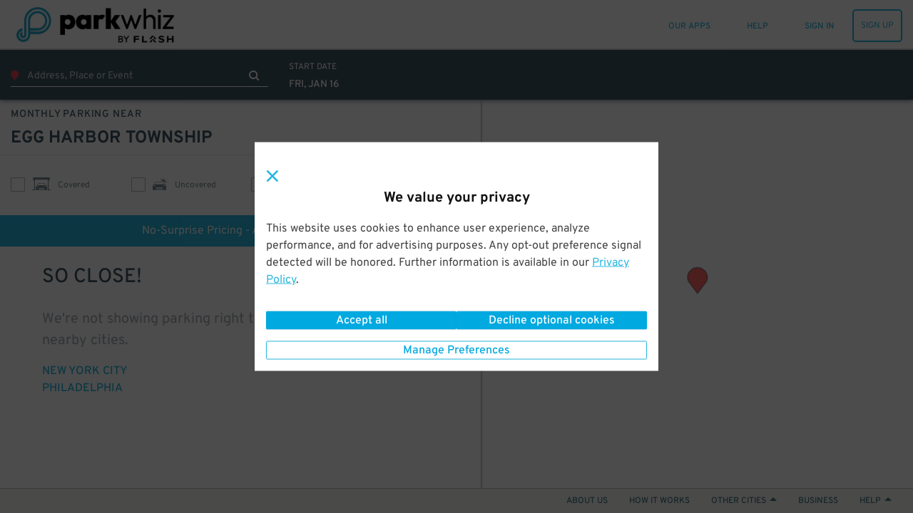

--- FILE ---
content_type: text/html; charset=utf-8
request_url: https://www.google.com/recaptcha/enterprise/anchor?ar=1&k=6LdMr6gpAAAAAFN3Cp8_B4V_drCHfjZSS_OgwpY1&co=aHR0cHM6Ly93d3cucGFya3doaXouY29tOjQ0Mw..&hl=en&v=PoyoqOPhxBO7pBk68S4YbpHZ&size=invisible&anchor-ms=20000&execute-ms=30000&cb=jkt3y4b0hsjh
body_size: 48835
content:
<!DOCTYPE HTML><html dir="ltr" lang="en"><head><meta http-equiv="Content-Type" content="text/html; charset=UTF-8">
<meta http-equiv="X-UA-Compatible" content="IE=edge">
<title>reCAPTCHA</title>
<style type="text/css">
/* cyrillic-ext */
@font-face {
  font-family: 'Roboto';
  font-style: normal;
  font-weight: 400;
  font-stretch: 100%;
  src: url(//fonts.gstatic.com/s/roboto/v48/KFO7CnqEu92Fr1ME7kSn66aGLdTylUAMa3GUBHMdazTgWw.woff2) format('woff2');
  unicode-range: U+0460-052F, U+1C80-1C8A, U+20B4, U+2DE0-2DFF, U+A640-A69F, U+FE2E-FE2F;
}
/* cyrillic */
@font-face {
  font-family: 'Roboto';
  font-style: normal;
  font-weight: 400;
  font-stretch: 100%;
  src: url(//fonts.gstatic.com/s/roboto/v48/KFO7CnqEu92Fr1ME7kSn66aGLdTylUAMa3iUBHMdazTgWw.woff2) format('woff2');
  unicode-range: U+0301, U+0400-045F, U+0490-0491, U+04B0-04B1, U+2116;
}
/* greek-ext */
@font-face {
  font-family: 'Roboto';
  font-style: normal;
  font-weight: 400;
  font-stretch: 100%;
  src: url(//fonts.gstatic.com/s/roboto/v48/KFO7CnqEu92Fr1ME7kSn66aGLdTylUAMa3CUBHMdazTgWw.woff2) format('woff2');
  unicode-range: U+1F00-1FFF;
}
/* greek */
@font-face {
  font-family: 'Roboto';
  font-style: normal;
  font-weight: 400;
  font-stretch: 100%;
  src: url(//fonts.gstatic.com/s/roboto/v48/KFO7CnqEu92Fr1ME7kSn66aGLdTylUAMa3-UBHMdazTgWw.woff2) format('woff2');
  unicode-range: U+0370-0377, U+037A-037F, U+0384-038A, U+038C, U+038E-03A1, U+03A3-03FF;
}
/* math */
@font-face {
  font-family: 'Roboto';
  font-style: normal;
  font-weight: 400;
  font-stretch: 100%;
  src: url(//fonts.gstatic.com/s/roboto/v48/KFO7CnqEu92Fr1ME7kSn66aGLdTylUAMawCUBHMdazTgWw.woff2) format('woff2');
  unicode-range: U+0302-0303, U+0305, U+0307-0308, U+0310, U+0312, U+0315, U+031A, U+0326-0327, U+032C, U+032F-0330, U+0332-0333, U+0338, U+033A, U+0346, U+034D, U+0391-03A1, U+03A3-03A9, U+03B1-03C9, U+03D1, U+03D5-03D6, U+03F0-03F1, U+03F4-03F5, U+2016-2017, U+2034-2038, U+203C, U+2040, U+2043, U+2047, U+2050, U+2057, U+205F, U+2070-2071, U+2074-208E, U+2090-209C, U+20D0-20DC, U+20E1, U+20E5-20EF, U+2100-2112, U+2114-2115, U+2117-2121, U+2123-214F, U+2190, U+2192, U+2194-21AE, U+21B0-21E5, U+21F1-21F2, U+21F4-2211, U+2213-2214, U+2216-22FF, U+2308-230B, U+2310, U+2319, U+231C-2321, U+2336-237A, U+237C, U+2395, U+239B-23B7, U+23D0, U+23DC-23E1, U+2474-2475, U+25AF, U+25B3, U+25B7, U+25BD, U+25C1, U+25CA, U+25CC, U+25FB, U+266D-266F, U+27C0-27FF, U+2900-2AFF, U+2B0E-2B11, U+2B30-2B4C, U+2BFE, U+3030, U+FF5B, U+FF5D, U+1D400-1D7FF, U+1EE00-1EEFF;
}
/* symbols */
@font-face {
  font-family: 'Roboto';
  font-style: normal;
  font-weight: 400;
  font-stretch: 100%;
  src: url(//fonts.gstatic.com/s/roboto/v48/KFO7CnqEu92Fr1ME7kSn66aGLdTylUAMaxKUBHMdazTgWw.woff2) format('woff2');
  unicode-range: U+0001-000C, U+000E-001F, U+007F-009F, U+20DD-20E0, U+20E2-20E4, U+2150-218F, U+2190, U+2192, U+2194-2199, U+21AF, U+21E6-21F0, U+21F3, U+2218-2219, U+2299, U+22C4-22C6, U+2300-243F, U+2440-244A, U+2460-24FF, U+25A0-27BF, U+2800-28FF, U+2921-2922, U+2981, U+29BF, U+29EB, U+2B00-2BFF, U+4DC0-4DFF, U+FFF9-FFFB, U+10140-1018E, U+10190-1019C, U+101A0, U+101D0-101FD, U+102E0-102FB, U+10E60-10E7E, U+1D2C0-1D2D3, U+1D2E0-1D37F, U+1F000-1F0FF, U+1F100-1F1AD, U+1F1E6-1F1FF, U+1F30D-1F30F, U+1F315, U+1F31C, U+1F31E, U+1F320-1F32C, U+1F336, U+1F378, U+1F37D, U+1F382, U+1F393-1F39F, U+1F3A7-1F3A8, U+1F3AC-1F3AF, U+1F3C2, U+1F3C4-1F3C6, U+1F3CA-1F3CE, U+1F3D4-1F3E0, U+1F3ED, U+1F3F1-1F3F3, U+1F3F5-1F3F7, U+1F408, U+1F415, U+1F41F, U+1F426, U+1F43F, U+1F441-1F442, U+1F444, U+1F446-1F449, U+1F44C-1F44E, U+1F453, U+1F46A, U+1F47D, U+1F4A3, U+1F4B0, U+1F4B3, U+1F4B9, U+1F4BB, U+1F4BF, U+1F4C8-1F4CB, U+1F4D6, U+1F4DA, U+1F4DF, U+1F4E3-1F4E6, U+1F4EA-1F4ED, U+1F4F7, U+1F4F9-1F4FB, U+1F4FD-1F4FE, U+1F503, U+1F507-1F50B, U+1F50D, U+1F512-1F513, U+1F53E-1F54A, U+1F54F-1F5FA, U+1F610, U+1F650-1F67F, U+1F687, U+1F68D, U+1F691, U+1F694, U+1F698, U+1F6AD, U+1F6B2, U+1F6B9-1F6BA, U+1F6BC, U+1F6C6-1F6CF, U+1F6D3-1F6D7, U+1F6E0-1F6EA, U+1F6F0-1F6F3, U+1F6F7-1F6FC, U+1F700-1F7FF, U+1F800-1F80B, U+1F810-1F847, U+1F850-1F859, U+1F860-1F887, U+1F890-1F8AD, U+1F8B0-1F8BB, U+1F8C0-1F8C1, U+1F900-1F90B, U+1F93B, U+1F946, U+1F984, U+1F996, U+1F9E9, U+1FA00-1FA6F, U+1FA70-1FA7C, U+1FA80-1FA89, U+1FA8F-1FAC6, U+1FACE-1FADC, U+1FADF-1FAE9, U+1FAF0-1FAF8, U+1FB00-1FBFF;
}
/* vietnamese */
@font-face {
  font-family: 'Roboto';
  font-style: normal;
  font-weight: 400;
  font-stretch: 100%;
  src: url(//fonts.gstatic.com/s/roboto/v48/KFO7CnqEu92Fr1ME7kSn66aGLdTylUAMa3OUBHMdazTgWw.woff2) format('woff2');
  unicode-range: U+0102-0103, U+0110-0111, U+0128-0129, U+0168-0169, U+01A0-01A1, U+01AF-01B0, U+0300-0301, U+0303-0304, U+0308-0309, U+0323, U+0329, U+1EA0-1EF9, U+20AB;
}
/* latin-ext */
@font-face {
  font-family: 'Roboto';
  font-style: normal;
  font-weight: 400;
  font-stretch: 100%;
  src: url(//fonts.gstatic.com/s/roboto/v48/KFO7CnqEu92Fr1ME7kSn66aGLdTylUAMa3KUBHMdazTgWw.woff2) format('woff2');
  unicode-range: U+0100-02BA, U+02BD-02C5, U+02C7-02CC, U+02CE-02D7, U+02DD-02FF, U+0304, U+0308, U+0329, U+1D00-1DBF, U+1E00-1E9F, U+1EF2-1EFF, U+2020, U+20A0-20AB, U+20AD-20C0, U+2113, U+2C60-2C7F, U+A720-A7FF;
}
/* latin */
@font-face {
  font-family: 'Roboto';
  font-style: normal;
  font-weight: 400;
  font-stretch: 100%;
  src: url(//fonts.gstatic.com/s/roboto/v48/KFO7CnqEu92Fr1ME7kSn66aGLdTylUAMa3yUBHMdazQ.woff2) format('woff2');
  unicode-range: U+0000-00FF, U+0131, U+0152-0153, U+02BB-02BC, U+02C6, U+02DA, U+02DC, U+0304, U+0308, U+0329, U+2000-206F, U+20AC, U+2122, U+2191, U+2193, U+2212, U+2215, U+FEFF, U+FFFD;
}
/* cyrillic-ext */
@font-face {
  font-family: 'Roboto';
  font-style: normal;
  font-weight: 500;
  font-stretch: 100%;
  src: url(//fonts.gstatic.com/s/roboto/v48/KFO7CnqEu92Fr1ME7kSn66aGLdTylUAMa3GUBHMdazTgWw.woff2) format('woff2');
  unicode-range: U+0460-052F, U+1C80-1C8A, U+20B4, U+2DE0-2DFF, U+A640-A69F, U+FE2E-FE2F;
}
/* cyrillic */
@font-face {
  font-family: 'Roboto';
  font-style: normal;
  font-weight: 500;
  font-stretch: 100%;
  src: url(//fonts.gstatic.com/s/roboto/v48/KFO7CnqEu92Fr1ME7kSn66aGLdTylUAMa3iUBHMdazTgWw.woff2) format('woff2');
  unicode-range: U+0301, U+0400-045F, U+0490-0491, U+04B0-04B1, U+2116;
}
/* greek-ext */
@font-face {
  font-family: 'Roboto';
  font-style: normal;
  font-weight: 500;
  font-stretch: 100%;
  src: url(//fonts.gstatic.com/s/roboto/v48/KFO7CnqEu92Fr1ME7kSn66aGLdTylUAMa3CUBHMdazTgWw.woff2) format('woff2');
  unicode-range: U+1F00-1FFF;
}
/* greek */
@font-face {
  font-family: 'Roboto';
  font-style: normal;
  font-weight: 500;
  font-stretch: 100%;
  src: url(//fonts.gstatic.com/s/roboto/v48/KFO7CnqEu92Fr1ME7kSn66aGLdTylUAMa3-UBHMdazTgWw.woff2) format('woff2');
  unicode-range: U+0370-0377, U+037A-037F, U+0384-038A, U+038C, U+038E-03A1, U+03A3-03FF;
}
/* math */
@font-face {
  font-family: 'Roboto';
  font-style: normal;
  font-weight: 500;
  font-stretch: 100%;
  src: url(//fonts.gstatic.com/s/roboto/v48/KFO7CnqEu92Fr1ME7kSn66aGLdTylUAMawCUBHMdazTgWw.woff2) format('woff2');
  unicode-range: U+0302-0303, U+0305, U+0307-0308, U+0310, U+0312, U+0315, U+031A, U+0326-0327, U+032C, U+032F-0330, U+0332-0333, U+0338, U+033A, U+0346, U+034D, U+0391-03A1, U+03A3-03A9, U+03B1-03C9, U+03D1, U+03D5-03D6, U+03F0-03F1, U+03F4-03F5, U+2016-2017, U+2034-2038, U+203C, U+2040, U+2043, U+2047, U+2050, U+2057, U+205F, U+2070-2071, U+2074-208E, U+2090-209C, U+20D0-20DC, U+20E1, U+20E5-20EF, U+2100-2112, U+2114-2115, U+2117-2121, U+2123-214F, U+2190, U+2192, U+2194-21AE, U+21B0-21E5, U+21F1-21F2, U+21F4-2211, U+2213-2214, U+2216-22FF, U+2308-230B, U+2310, U+2319, U+231C-2321, U+2336-237A, U+237C, U+2395, U+239B-23B7, U+23D0, U+23DC-23E1, U+2474-2475, U+25AF, U+25B3, U+25B7, U+25BD, U+25C1, U+25CA, U+25CC, U+25FB, U+266D-266F, U+27C0-27FF, U+2900-2AFF, U+2B0E-2B11, U+2B30-2B4C, U+2BFE, U+3030, U+FF5B, U+FF5D, U+1D400-1D7FF, U+1EE00-1EEFF;
}
/* symbols */
@font-face {
  font-family: 'Roboto';
  font-style: normal;
  font-weight: 500;
  font-stretch: 100%;
  src: url(//fonts.gstatic.com/s/roboto/v48/KFO7CnqEu92Fr1ME7kSn66aGLdTylUAMaxKUBHMdazTgWw.woff2) format('woff2');
  unicode-range: U+0001-000C, U+000E-001F, U+007F-009F, U+20DD-20E0, U+20E2-20E4, U+2150-218F, U+2190, U+2192, U+2194-2199, U+21AF, U+21E6-21F0, U+21F3, U+2218-2219, U+2299, U+22C4-22C6, U+2300-243F, U+2440-244A, U+2460-24FF, U+25A0-27BF, U+2800-28FF, U+2921-2922, U+2981, U+29BF, U+29EB, U+2B00-2BFF, U+4DC0-4DFF, U+FFF9-FFFB, U+10140-1018E, U+10190-1019C, U+101A0, U+101D0-101FD, U+102E0-102FB, U+10E60-10E7E, U+1D2C0-1D2D3, U+1D2E0-1D37F, U+1F000-1F0FF, U+1F100-1F1AD, U+1F1E6-1F1FF, U+1F30D-1F30F, U+1F315, U+1F31C, U+1F31E, U+1F320-1F32C, U+1F336, U+1F378, U+1F37D, U+1F382, U+1F393-1F39F, U+1F3A7-1F3A8, U+1F3AC-1F3AF, U+1F3C2, U+1F3C4-1F3C6, U+1F3CA-1F3CE, U+1F3D4-1F3E0, U+1F3ED, U+1F3F1-1F3F3, U+1F3F5-1F3F7, U+1F408, U+1F415, U+1F41F, U+1F426, U+1F43F, U+1F441-1F442, U+1F444, U+1F446-1F449, U+1F44C-1F44E, U+1F453, U+1F46A, U+1F47D, U+1F4A3, U+1F4B0, U+1F4B3, U+1F4B9, U+1F4BB, U+1F4BF, U+1F4C8-1F4CB, U+1F4D6, U+1F4DA, U+1F4DF, U+1F4E3-1F4E6, U+1F4EA-1F4ED, U+1F4F7, U+1F4F9-1F4FB, U+1F4FD-1F4FE, U+1F503, U+1F507-1F50B, U+1F50D, U+1F512-1F513, U+1F53E-1F54A, U+1F54F-1F5FA, U+1F610, U+1F650-1F67F, U+1F687, U+1F68D, U+1F691, U+1F694, U+1F698, U+1F6AD, U+1F6B2, U+1F6B9-1F6BA, U+1F6BC, U+1F6C6-1F6CF, U+1F6D3-1F6D7, U+1F6E0-1F6EA, U+1F6F0-1F6F3, U+1F6F7-1F6FC, U+1F700-1F7FF, U+1F800-1F80B, U+1F810-1F847, U+1F850-1F859, U+1F860-1F887, U+1F890-1F8AD, U+1F8B0-1F8BB, U+1F8C0-1F8C1, U+1F900-1F90B, U+1F93B, U+1F946, U+1F984, U+1F996, U+1F9E9, U+1FA00-1FA6F, U+1FA70-1FA7C, U+1FA80-1FA89, U+1FA8F-1FAC6, U+1FACE-1FADC, U+1FADF-1FAE9, U+1FAF0-1FAF8, U+1FB00-1FBFF;
}
/* vietnamese */
@font-face {
  font-family: 'Roboto';
  font-style: normal;
  font-weight: 500;
  font-stretch: 100%;
  src: url(//fonts.gstatic.com/s/roboto/v48/KFO7CnqEu92Fr1ME7kSn66aGLdTylUAMa3OUBHMdazTgWw.woff2) format('woff2');
  unicode-range: U+0102-0103, U+0110-0111, U+0128-0129, U+0168-0169, U+01A0-01A1, U+01AF-01B0, U+0300-0301, U+0303-0304, U+0308-0309, U+0323, U+0329, U+1EA0-1EF9, U+20AB;
}
/* latin-ext */
@font-face {
  font-family: 'Roboto';
  font-style: normal;
  font-weight: 500;
  font-stretch: 100%;
  src: url(//fonts.gstatic.com/s/roboto/v48/KFO7CnqEu92Fr1ME7kSn66aGLdTylUAMa3KUBHMdazTgWw.woff2) format('woff2');
  unicode-range: U+0100-02BA, U+02BD-02C5, U+02C7-02CC, U+02CE-02D7, U+02DD-02FF, U+0304, U+0308, U+0329, U+1D00-1DBF, U+1E00-1E9F, U+1EF2-1EFF, U+2020, U+20A0-20AB, U+20AD-20C0, U+2113, U+2C60-2C7F, U+A720-A7FF;
}
/* latin */
@font-face {
  font-family: 'Roboto';
  font-style: normal;
  font-weight: 500;
  font-stretch: 100%;
  src: url(//fonts.gstatic.com/s/roboto/v48/KFO7CnqEu92Fr1ME7kSn66aGLdTylUAMa3yUBHMdazQ.woff2) format('woff2');
  unicode-range: U+0000-00FF, U+0131, U+0152-0153, U+02BB-02BC, U+02C6, U+02DA, U+02DC, U+0304, U+0308, U+0329, U+2000-206F, U+20AC, U+2122, U+2191, U+2193, U+2212, U+2215, U+FEFF, U+FFFD;
}
/* cyrillic-ext */
@font-face {
  font-family: 'Roboto';
  font-style: normal;
  font-weight: 900;
  font-stretch: 100%;
  src: url(//fonts.gstatic.com/s/roboto/v48/KFO7CnqEu92Fr1ME7kSn66aGLdTylUAMa3GUBHMdazTgWw.woff2) format('woff2');
  unicode-range: U+0460-052F, U+1C80-1C8A, U+20B4, U+2DE0-2DFF, U+A640-A69F, U+FE2E-FE2F;
}
/* cyrillic */
@font-face {
  font-family: 'Roboto';
  font-style: normal;
  font-weight: 900;
  font-stretch: 100%;
  src: url(//fonts.gstatic.com/s/roboto/v48/KFO7CnqEu92Fr1ME7kSn66aGLdTylUAMa3iUBHMdazTgWw.woff2) format('woff2');
  unicode-range: U+0301, U+0400-045F, U+0490-0491, U+04B0-04B1, U+2116;
}
/* greek-ext */
@font-face {
  font-family: 'Roboto';
  font-style: normal;
  font-weight: 900;
  font-stretch: 100%;
  src: url(//fonts.gstatic.com/s/roboto/v48/KFO7CnqEu92Fr1ME7kSn66aGLdTylUAMa3CUBHMdazTgWw.woff2) format('woff2');
  unicode-range: U+1F00-1FFF;
}
/* greek */
@font-face {
  font-family: 'Roboto';
  font-style: normal;
  font-weight: 900;
  font-stretch: 100%;
  src: url(//fonts.gstatic.com/s/roboto/v48/KFO7CnqEu92Fr1ME7kSn66aGLdTylUAMa3-UBHMdazTgWw.woff2) format('woff2');
  unicode-range: U+0370-0377, U+037A-037F, U+0384-038A, U+038C, U+038E-03A1, U+03A3-03FF;
}
/* math */
@font-face {
  font-family: 'Roboto';
  font-style: normal;
  font-weight: 900;
  font-stretch: 100%;
  src: url(//fonts.gstatic.com/s/roboto/v48/KFO7CnqEu92Fr1ME7kSn66aGLdTylUAMawCUBHMdazTgWw.woff2) format('woff2');
  unicode-range: U+0302-0303, U+0305, U+0307-0308, U+0310, U+0312, U+0315, U+031A, U+0326-0327, U+032C, U+032F-0330, U+0332-0333, U+0338, U+033A, U+0346, U+034D, U+0391-03A1, U+03A3-03A9, U+03B1-03C9, U+03D1, U+03D5-03D6, U+03F0-03F1, U+03F4-03F5, U+2016-2017, U+2034-2038, U+203C, U+2040, U+2043, U+2047, U+2050, U+2057, U+205F, U+2070-2071, U+2074-208E, U+2090-209C, U+20D0-20DC, U+20E1, U+20E5-20EF, U+2100-2112, U+2114-2115, U+2117-2121, U+2123-214F, U+2190, U+2192, U+2194-21AE, U+21B0-21E5, U+21F1-21F2, U+21F4-2211, U+2213-2214, U+2216-22FF, U+2308-230B, U+2310, U+2319, U+231C-2321, U+2336-237A, U+237C, U+2395, U+239B-23B7, U+23D0, U+23DC-23E1, U+2474-2475, U+25AF, U+25B3, U+25B7, U+25BD, U+25C1, U+25CA, U+25CC, U+25FB, U+266D-266F, U+27C0-27FF, U+2900-2AFF, U+2B0E-2B11, U+2B30-2B4C, U+2BFE, U+3030, U+FF5B, U+FF5D, U+1D400-1D7FF, U+1EE00-1EEFF;
}
/* symbols */
@font-face {
  font-family: 'Roboto';
  font-style: normal;
  font-weight: 900;
  font-stretch: 100%;
  src: url(//fonts.gstatic.com/s/roboto/v48/KFO7CnqEu92Fr1ME7kSn66aGLdTylUAMaxKUBHMdazTgWw.woff2) format('woff2');
  unicode-range: U+0001-000C, U+000E-001F, U+007F-009F, U+20DD-20E0, U+20E2-20E4, U+2150-218F, U+2190, U+2192, U+2194-2199, U+21AF, U+21E6-21F0, U+21F3, U+2218-2219, U+2299, U+22C4-22C6, U+2300-243F, U+2440-244A, U+2460-24FF, U+25A0-27BF, U+2800-28FF, U+2921-2922, U+2981, U+29BF, U+29EB, U+2B00-2BFF, U+4DC0-4DFF, U+FFF9-FFFB, U+10140-1018E, U+10190-1019C, U+101A0, U+101D0-101FD, U+102E0-102FB, U+10E60-10E7E, U+1D2C0-1D2D3, U+1D2E0-1D37F, U+1F000-1F0FF, U+1F100-1F1AD, U+1F1E6-1F1FF, U+1F30D-1F30F, U+1F315, U+1F31C, U+1F31E, U+1F320-1F32C, U+1F336, U+1F378, U+1F37D, U+1F382, U+1F393-1F39F, U+1F3A7-1F3A8, U+1F3AC-1F3AF, U+1F3C2, U+1F3C4-1F3C6, U+1F3CA-1F3CE, U+1F3D4-1F3E0, U+1F3ED, U+1F3F1-1F3F3, U+1F3F5-1F3F7, U+1F408, U+1F415, U+1F41F, U+1F426, U+1F43F, U+1F441-1F442, U+1F444, U+1F446-1F449, U+1F44C-1F44E, U+1F453, U+1F46A, U+1F47D, U+1F4A3, U+1F4B0, U+1F4B3, U+1F4B9, U+1F4BB, U+1F4BF, U+1F4C8-1F4CB, U+1F4D6, U+1F4DA, U+1F4DF, U+1F4E3-1F4E6, U+1F4EA-1F4ED, U+1F4F7, U+1F4F9-1F4FB, U+1F4FD-1F4FE, U+1F503, U+1F507-1F50B, U+1F50D, U+1F512-1F513, U+1F53E-1F54A, U+1F54F-1F5FA, U+1F610, U+1F650-1F67F, U+1F687, U+1F68D, U+1F691, U+1F694, U+1F698, U+1F6AD, U+1F6B2, U+1F6B9-1F6BA, U+1F6BC, U+1F6C6-1F6CF, U+1F6D3-1F6D7, U+1F6E0-1F6EA, U+1F6F0-1F6F3, U+1F6F7-1F6FC, U+1F700-1F7FF, U+1F800-1F80B, U+1F810-1F847, U+1F850-1F859, U+1F860-1F887, U+1F890-1F8AD, U+1F8B0-1F8BB, U+1F8C0-1F8C1, U+1F900-1F90B, U+1F93B, U+1F946, U+1F984, U+1F996, U+1F9E9, U+1FA00-1FA6F, U+1FA70-1FA7C, U+1FA80-1FA89, U+1FA8F-1FAC6, U+1FACE-1FADC, U+1FADF-1FAE9, U+1FAF0-1FAF8, U+1FB00-1FBFF;
}
/* vietnamese */
@font-face {
  font-family: 'Roboto';
  font-style: normal;
  font-weight: 900;
  font-stretch: 100%;
  src: url(//fonts.gstatic.com/s/roboto/v48/KFO7CnqEu92Fr1ME7kSn66aGLdTylUAMa3OUBHMdazTgWw.woff2) format('woff2');
  unicode-range: U+0102-0103, U+0110-0111, U+0128-0129, U+0168-0169, U+01A0-01A1, U+01AF-01B0, U+0300-0301, U+0303-0304, U+0308-0309, U+0323, U+0329, U+1EA0-1EF9, U+20AB;
}
/* latin-ext */
@font-face {
  font-family: 'Roboto';
  font-style: normal;
  font-weight: 900;
  font-stretch: 100%;
  src: url(//fonts.gstatic.com/s/roboto/v48/KFO7CnqEu92Fr1ME7kSn66aGLdTylUAMa3KUBHMdazTgWw.woff2) format('woff2');
  unicode-range: U+0100-02BA, U+02BD-02C5, U+02C7-02CC, U+02CE-02D7, U+02DD-02FF, U+0304, U+0308, U+0329, U+1D00-1DBF, U+1E00-1E9F, U+1EF2-1EFF, U+2020, U+20A0-20AB, U+20AD-20C0, U+2113, U+2C60-2C7F, U+A720-A7FF;
}
/* latin */
@font-face {
  font-family: 'Roboto';
  font-style: normal;
  font-weight: 900;
  font-stretch: 100%;
  src: url(//fonts.gstatic.com/s/roboto/v48/KFO7CnqEu92Fr1ME7kSn66aGLdTylUAMa3yUBHMdazQ.woff2) format('woff2');
  unicode-range: U+0000-00FF, U+0131, U+0152-0153, U+02BB-02BC, U+02C6, U+02DA, U+02DC, U+0304, U+0308, U+0329, U+2000-206F, U+20AC, U+2122, U+2191, U+2193, U+2212, U+2215, U+FEFF, U+FFFD;
}

</style>
<link rel="stylesheet" type="text/css" href="https://www.gstatic.com/recaptcha/releases/PoyoqOPhxBO7pBk68S4YbpHZ/styles__ltr.css">
<script nonce="KFZa7JEVeVJ56uqqx5nLog" type="text/javascript">window['__recaptcha_api'] = 'https://www.google.com/recaptcha/enterprise/';</script>
<script type="text/javascript" src="https://www.gstatic.com/recaptcha/releases/PoyoqOPhxBO7pBk68S4YbpHZ/recaptcha__en.js" nonce="KFZa7JEVeVJ56uqqx5nLog">
      
    </script></head>
<body><div id="rc-anchor-alert" class="rc-anchor-alert"></div>
<input type="hidden" id="recaptcha-token" value="[base64]">
<script type="text/javascript" nonce="KFZa7JEVeVJ56uqqx5nLog">
      recaptcha.anchor.Main.init("[\x22ainput\x22,[\x22bgdata\x22,\x22\x22,\[base64]/[base64]/[base64]/[base64]/[base64]/[base64]/[base64]/[base64]/[base64]/[base64]\\u003d\x22,\[base64]\\u003d\x22,\x22wphhHQFjWUNGW0txMGfCh0/Cg8KSIi3DgCrDkQTCozHDqA/[base64]/[base64]/Dk1gfP8OAw5NqRMKBNRbCkFDDigdBw5d2MR3DgcKFwqw6wqjDm13DmmtbKQ1HNMOzVScEw7ZrFsOYw5dswpJtSBsNw7gQw4rDv8O8LcOVw6LCuDXDhmMYWlHDjcKUNDt6w4XCrTfCrsKlwoQBawvDmMO8CEnCr8O1Jl4/[base64]/Dh8OUwr7CrcKqwqHDmsO/V8KPwq8DUMKpw4AjwqfChx8VwpRmw5bDoTLDohgvB8OENMOwTyllwqcaaMKhOMO5eTx1Fn7DnQPDlkTCkQHDo8OsUsO8wo3DqjNGwpMteMKyEQfCqcOkw4RQXkVxw7IWw6xcYMOKwpsIImDDrSQ2wo9/wrQ0akspw6nDhMOmR3/[base64]/DlMO/UsObw7hYw6V2wpIXw7ITwrEHw6fCmWfDjFscNcOmPjMKSsO3LcOOISzCogpeMl13EzwZMcKqwrtgw5kvwp7Dn8OQOMKHF8OBw6/[base64]/DjMOQPcOIMMOaY8OfClMudiXCjzTCvcOKLwBIw7UHw7XDi1BFFDXCrF9QecOFI8OZw4rDpsKLwrXCqQjDi17ChFI0w63CuyjCosOQwq/Dm0HDn8KrwpxUw5dZw7wcw4gTMjnCkCjDvz0fw5HChzxyM8OdwqccwrVmFMKrw4bCiMOuAsKewqzDtR/[base64]/DsjVKwqppTnrCmHA2woHDvMOoCQI5T311RRbClcO4wq/DngBpw48QFRR/Plt8wq8Fe1IOEWQOBnPCiDIHw5HDjC/[base64]/wptvd8OowqkBPcKAIsO1LsK9HcO7Z8OMFAvCgsKew4pnwobDlgTCpG3CvMKiwqcqV3wHFnPCoMOhwrvDkC/CqMK3TsKPNxMufMOcwoNiFsORwoMmacORwqNtfsOzDcOuw6klLcKzB8OCwoDCq1taw60sXU3DuEvCuMKjwr/DoHktOhrDh8O/[base64]/Cm3QQQ8KUHTAkN8O9wpBPwobCnsOQWXPDuUbChDrCh8OLBQbCvMOIw63DlUXCoMOAw4PDgh16w6rCvsOUBxpswqI6w4UBIx/CoUd/GsOFwr5twp/DpTdOwoxcYMOMTsKxwrDChMKRwqLCoGohwqlKwpTCj8Ouw4PDvG7DhMK4CcKowqPChBVMIG8mOyHCssKDwrpFw4Bywq8aLsKhG8KxwoTDhBvCkEItw7ZIGU/DlsKNw69gKV1rBcK7wowKW8OdT1NJw6AAw4dRIy3DgMOhwp7CtsOMGyl2w53Dt8KgwrzDr13DkkfDrV/DocOVw5Jww6U/w7LCoCjDnW4bwoJzNQLDvcKdBjTDgsKGGRvDqsOqU8KjVwnDkMKYw7/CmU42LcOgw7vCgAE1woVAwp3DlAMVw5Q3Uhl0LsOUwpNhwocYwq07Enxcw6ptw4YZfDsrLcKxwrfDgXxGwppZX09PMHXDnMOww6VcOMKAL8KuccKCPMK0wozCoQwBw6/CsMKUMsKRw49MGcO+UkVkAFVtwpVpwrIEB8OWMH7DmwUQJsOHwpXDl8OJw4QtAwnCncK1EFRNKMO7w6fClsOww6zDuMOqwrPDnsO0w73CoHBjWcK5wo8VaCwQw7nDvw7Du8O7w7LDvMO5a8OVwqzCrcOjwqHCuChfwqkkWsO6wq8mwoxAw5/DssOjS0jCjkzDgzFWwpkpS8OPwpvDpMKffMO5wo3CtcKQw6gRFyrDi8Knwp7Ct8ORPWLDpkF1wrnDoCMSw6TCi3TCi0JZZHlQX8OWHVJkRlXDsG7CqcOaw7TChcOEElDClErCjjI/[base64]/WkkrcCJ+wqpzI8OlwqLDqsO/wppofsKEwqgTdsOQwrUldMOmYkfChcK0VmPCn8OdD2srPMOuw7wuVAR6LmTCl8OxQVE6LzzCmFYbw7fCtE93wqrCngDDpx9Cw6PCosOWYl/Ct8ObbMKYw4AtYcOGwp91w44FwrvCh8OGwocGRlfDvsO+TigQwpHCoVRaM8OjTR3DiRNgP2rCo8KSbXfCp8Odw5lOwq/CvMKhNcOidn7DmMOlCklZOHY0WcOAHHwSw5F/J8OJw7/ClXV5L3DDrATCoRMQD8KrwqRiZEUTST3CsMK5w74+AcKtX8OcZBpyw6R9wp/CuwjCjMK0w53DvcKZw7vDiRwBwrTCu28cwoLDicKHc8KKw5zCk8KNeVDDj8KDVcKRCMKCw5Q7BcKwd2bDgcKACRrDo8O/wq/DvsO+EMK+wpLDr3LCg8ObesKIwpcHPyvDvsOeFsO+w7VjwpVCwrY/EsOuDHYpwqwpw6AgG8Ohw6LCizNZTMOgb3V3w4LCvsKZwqk5wqIow6QCwpzDs8KFbcOIT8ONwoxpw7rChGTCscKCG3ppE8O6EcKUDXQQRUvCusOoZMKAw48pAsK+wqtWwphVwoBKZMKTwpfCjMO2wrUFL8KEfcOCWRTDm8KAwqHDt8KywoTCiGpuLcK7woTCln1pw4/Dr8OUBsOTw77DnsOhWXVFw7TCnD9LwozCicKqdFs9fcOfUhLDl8OawpHDkgl8GMOLFSjDscKfLh4uY8KlbGl8wrHCrHUSwoUwFEvCiMKvworDjMKew73Dl8K9L8Onw6nCpcOPbsO3w5/CsMOcw6TDkUs2PsOHwo/DncOyw4QlCQwHa8OKw77DlAYuw6l+w7DCqm54wr/DvnnCmMK/w7HDmsOAwp7CnMK+fsODfsKuXsOMw4hiwpdvw4xzw7DCksKAw5YtesKNHWfCuwfCoxXDq8K4w4PCpnHDosK0djcsZRTCpXXDosOVGcKkbyPCosKiKy0xUcOqbAXCocKZF8KGw61ZTEolw5fDl8K0woXDhA0dwoTDiMKxaMK0A8OjAz/[base64]/Ct8OFwrgOw4TDr1d9wp1YwqTDp08qwqPDv1dqwr3DqMK1EQkkXMKBw5lqKFfDtgrDhMK5w6JgwrLClgXCscKaw4IZJA8Vw4ZYw73Cq8KMdMKewqbDksKGw7A8w6TCosObwpIVMcK7wqUFw5fDlRgHClsuw5HDilgWw7HCksKKKcOIwpAYJsO/WsObwr8owpHDk8OkwonDqxDDjATDsgjChg7CgMODSEvDtsKaw7NETWrDrRfCrWfDpTfDoB8rwr3CvcKjCnIBwoV7w4bCksOvwpE1UMK7UcKIw6wgwq1AS8K0w5nCmMKpw7ZveMKveTXCtCzDhsKTWFHCijVEB8OTwp4Dw4/CpsKoOjDCvQ4kJ8K4BcK6CTYKw78wPcOjOcOXF8OqwqJ9wqBMSMOMw6omJQ4rwqh1TsKZwoFLw6N1w4HCq1pYWcOKwoZfw4MQw6fCs8OGwoLCgsKoXMKXQz4/w61/PMOnwqLCqgzCq8Kswp3DuMKYDgXDgD/CpcKmXcOeAExdB0UIw4zDqMKJw6UbwqFCw6oaw5Q0f0V5BjRcwpHCuTZyYsOsw73CoMKCVHjDmsKkUVkawod2NcObwrzCksO7wqZxJnpVwqx1ecKQIxLDnMKHwqgrw5LDosOZBMK8CsK/WcONDMKXw5DDvMO3woLCky7DsMOFbsKUwqAeBCzCoiLDl8Khw6LCs8KkwoHCg2LDgMKtwoQhHcOlasOPU2Mxw6hdw54QcXkrKMOoeSLDpRHCq8OrRCLCtCrDs0paDMO8woHCmsOewopvw6wXw4haWcOgXMK+cMKmwoMIVcKdwpQ/KgnCh8KfUcKOwqHCjcOGb8KUZnnCv1gQw6BrSxHCiittOMKDwr/Cv0LDkzZ6DsO2WlbDjAvCnMKuRcO/wrXDlH0WEMOnFMKMwo4hwrHDslTDtzsgw7zDiMK1XsO4OcOCw5h+w4h3d8OWRjMgw5AJFR7DnsKyw7BVG8OqwpfDnVkdHcOowrXDuMOzw7nDhXATVsKOK8OYwqslJH8Uw5k/wp/[base64]/Dv8Kow6FRw6wWIjjCk8Kyw4YzBGHCuirDkHpjHMOSwobDqE8YwqTCjMOGEQMuw6PCrcKmbgzCnTEpwpp9KMKVWMK+wpHDqwbCq8OxwoHCi8K9w6FBNMOvw43CvkxqwprDlMOdVHTCvwYNDgHCo1/DqsKfw5BqKxrDuW/DqsObwrcawpvDoVnDqSwlwr/CkifDn8OmR1piNjPCmn3Dv8OzwqDCscKRXHLCjV3ClcO5R8OGw6fCnVpqw6wRNMKmWRA2U8K7w4wswo3Dj2YMYMOPXQ1sw47CrcKAwp3DvcO3wqnCq8Ksw5I2PsKXwqFUwrrCjMKnGXkPw7LDmMK3wqbCv8KwZ8KJw7EOCgB7w6A/[base64]/DgMKnCxccYE8XAsK9Gn/[base64]/Dt0txwq4Tw7bDtDY3wpXCgMOFwpzCqAZlTDo4XA3ClcOQLjkTw4JeVcOSw6BlaMOVCcK0w6jDoT3Dm8OMw6DDryRKwoHDgSXCvcK5IMKCwoXCkRtLw65POsOcw6tkDVXCp2FaZcOjw4jCq8KWw53DtRpswowjeCnDjCfCj0HDhsOiY1wzw5DClsOYw6/Do8OfwrvCkMO2RTDCs8KWwpvDnmUQwp3CoW7DlMKoWcOFwr/[base64]/CuMOHJxjDrcOLwo1rwrfDlMOlwr3DkcOJw5jCoMK0wrLCqcKtS8KPdcKbw4/CiVNEwq3DhRUIa8OIKQM7M8Ofw4JSw4hNw4bDssOxH29Uwoh9RMO5wrdaw7rCkU/CoVPCsV8cwqfCngEzw5xDa1bCsFTDosOcPMOAWS8ve8KhU8OwPW7DtxDCvcKBSRrDrsOdwpDCoiErAMOud8Omw4sRYcOYw5/Cuwo9w67CtMOZNAPDlE/Cm8KNw7rCjSLDrmt/XMKMDn3Di37ClsKJw5MEf8ObSAsiGsKuw7XCvnXDicKfB8OfwrTDtMKCwoV7cT/CtmLDrCEdwr92wr7Dl8O/w7DCu8Kxw7TDtQV2ScKuUmIRRG/Dj0Egwr3Dm1vCvUzChsOnwpdvw4cmLcKYYsOndMKiw7ZFRDvDuMKRw6F/bsOFXxnClMK2wpXDsMO1Cy3CuDkIdcKkw6LCn17CoXDDmw3CrcKGFsOWw7NiKsO4WhdeHsOIw7bCs8KswoBmEV3DisO1w5fCvUDCkgbDll1nMsOQTsOwwrbClMOwwp/[base64]/[base64]/FMK6w40iesKzLsKzScKcSFxmN8O0JFBQGwnCh3TCoRI2D8K6w7DCq8OSw6ggTHrDjlBhw7DDhR3CgFV3wovDsMK/OAnDq3bCqMOcCGPDm3DCtMO2DcOfXcK2w6/DjcK2wq4dw7/CgsOodD/Clz7ChkPDiVR8w5vDm2wQTXUPNsOBeMKsw4DDv8KHPMOtwp8EdcOFwrDDhsOMw6/DscKjwr/CjGHCmRjClBh9InzDoDHCvCDDs8OgI8KAcUllAXfCh8OuH1jDhMODw7nDucOVDWE1wpTDrSDDiMKhw6xNw4koLsKzHMK0YsKWMy3DpG/Cl8OYGVpKw4d2wq90wrTDqHtpYG45WcKow5wcVXLCm8K0a8OlAsK/w5Ecw6XDtiLCl2fCph7Dn8KVD8KtK1c8MxxKccKfPcOyOcOXP00lw7LCgEnDi8OuWsKzwrvCs8ODwrRCesO/wpjCmyjDt8OQwoXCiVYowrtnwqvCu8KZw7XDiUHDnTp7w6jDuMKbwoEZwqXDmm5PwpDCtlp/FMOXK8ORwpBmw5h4w7DCjcKJLUMHwq9hw4nCoD3Drm/[base64]/[base64]/CvVZowrEQZsKmw6cVdMKkNHTDpHzDoXcpBcOmR2zDgMOtwpbCjxjConnCocKlGHdHwovDgynCnU/DtzhUHMOTGcO3JkPDscKBwq3Dp8K9IQPCkWcWC8OFGcOlwo5nwrbCv8KNLcKbw4jCjTLCmi/[base64]/[base64]/CnsKydxc0UcOKG3rDusOKw4PDkxzDn8KDZm9tw4xJwrxVSxvCpy7DicOTw5glw63CuRbDkB4nwoTDnRtFJWciw5sxwr/DhsOQw4N4w7R5Z8OdVH5CIgxHUXnCrcKcwqQQwokiwqrDmcOzPcKbcMKIBn7CpGnDiMOITAMzMT1Ww7Z6HHvDmMKiTMKqwqPDi3/Cv8Kgw4jDpMKjwpzDqyDCrcK2fnXDnsKPwo7DoMK/wqTDmcO6KTnCuFvDosOxw6bCucO9esKUw5bDlUUXIxMBbsOmaW5/EsOwAcOOBF1Vwo/CrcOmXMK+UVs2wp/Dn1c9wq4dGMK0wrzCjlsUw44JJsKUw73CmsOiw5PCrcKSC8OYfhlKUyLDtsOowrkHwpFqSGAKw7jDpljDvMKww4/CgsOBworCo8OKwrwgV8OYWCvDs2jDt8OZw5dsMMO8JUzCiHTDj8OJw4PDvMK7cQHCmcKROSvCm0oqd8KTwqXDicKFwo4VJklKNF7CqcKaw4MzU8O+XXHDkMKhdHzDtMKqw7duZcOaG8K0d8OdK8KJw7scwpXCnBFdwr1Ow7bDmg1DwqLCtVdDwqrDtkpfBsOKwq1Dw7/Dk3bCuU0UwqbCo8O8w6vCvcKsw7VUB1FJXF/CjipPE8KZcnvCgsK/TyhoScOuwos7UgwQdsOOw4DDnVzDnsK2TMKZUMOjO8Kww75xZCseSjkvUiM0wpfDl0B3URN5w4pVw7siw6rDrjtZbjpzKXnCgMKKw4NdVR0dNMOUw6TDoD/[base64]/CpVxpwoIvZlTDj2YSw4DDjcKKw6BFDVvCjH/DlcKvPsKFwonCn0sRPsOpwr3DicKnA3o5w5fCiMOcSMORw5vDkHnDhnkEC8KVwpHDssKyeMK+wqkIw4I0ESjCm8KUGwI/IxHCjEbDusKRw5HCm8OFw5rCr8OiSMKdwrDCvDjDkwvCgUIQwq/Cq8KBX8KgAcK8Nm8kw6wcwoQqJz/DrxtUw47CijXCu0Nzw5zDrUTDvH50w7PDrEAGw5k5w4vDjxDCmQE3w6vCuGVcEGosIV/DjSQUFMO4DVjCpsOndsOZwpJ4TsK8woTCl8OWw5fCmhDCiCsPFAc5KV8aw6DCuhtGawzCoH17wq/CisKiw7NkC8ODw43DtVscC8KzEDXCv1zCgQQZw4XChcKtK0saw7TClgPDo8OLMcKxwocywr8+wosITcOgQMK7wovDj8OPDCpHwovDp8KRw6tPbsOKw73DjF7CuMO4wrkKw4DDnsK4wpXCl8KawpPDgMKZw4F7w7jDkcOHM20SQcOlwonDtMKyw4lWPzs0w7h/Q0DCpjDDj8O+w63CgMKzfcKeSj3DunQmwpo9w4hdwovClQnCtsO+ZAPDpG7DpsKiwpPDpR7CnEnCicKrwoRYM1PCrUsqwp58w51CwotMBsObLBN0w7rDn8Ksw6PCl3/[base64]/w43Dg8KzFcKTwrV6cC7Cu2oqw44zXRIZwq8Dw4jDt8O7wpbDqMKBw4Qjwo1fHnHDgcKKwq3DkEHDh8KgbMKpwrjCkMKpB8K/LMOGahzDscOoQ1jDo8KPK8OISkTCqMOjNcOiw54IRsOcw4HDtFZbwpNnRRstwrbDlk/[base64]/DpRpmwrgKw5DDoMKzLMODI8OLwqV5wqjDtMK7fcKzCMKuScKEBUQ4wrzCl8K8NBnCnR7DuMKbe1MGMholDQ3CqMOsPMObw7V/PMKZw7hkN3LDpSPChyHChS7DrsKxbDLCocOfE8KnwrwXVcKgCCvCmsKyNy8JUsKNAQ5Twpc1A8KcIiPDqsOCwrTCnhJrRMKIThQmwqhPw4/ClcOEIMO5RMOLw4pxwr7DrsKrw4fDlX5GAcOXwoJuw67DthsEw6/DjDDClsK7wp0cwrPDnBLDrRE5w515dMK8wq3CiWvDssK1wofDhsOXw7MbKsOBwo4mH8KQeMKSYsKqwovDtCpsw49XZUItVl85TjvDoMK/KiTDo8O3ZMK0wqbCgADDjcKMWhY6C8OGHGYLVMKdOi/Dvyk8GcKYw7vCtMKzAnbDq27DvcOawrDCkMKoZ8K1w5fCpQHCpcKcw6Jmw4AcLAnChBcXwrx3wrNlJEpWwqrCucKTO8O8VGzDqkcOwr/[base64]/Dv08rwpvDnA44bsKCWcO7fcKewqhPwq3Dp8OhGVDDsj3Doh3CkFrDsGrDikTCtSHDo8KNFMORGsKwP8OdQnbCsiJiwp7CnjcKNFlCHkbDjz7CigfCtcOMF0Rmw6dXwrh5woPDgcOte1smw7HCpcK/w6LCkMKWwrXCjsOcflrChAkQDsKOwqPDol1Ww65Rc3PCuyZuw4vCksKIZAzCtsKtfcOHw6vDuQgeMMOHwrHDuiFHMMOMw7wHw4lsw7zDkxDDojoXHcOkw74uw7Fmw5UDZ8OxfRvDgsOxw7Q0RcK2ZMOVdF3DtcKFciw8wrpiw53DvMKUBR/Cn8OqXcK2YcKmYMOsccK/[base64]/w7UrXEkdwr03H8O6Rj8Xw58twqLClkdgw6XCi8KkMy8te1zCizLCqcO0worCl8KpwoUWMFhCw5PDnH7Cm8OVe31Tw57Cv8K1w51CKnAawr/DonbCgcONwpUVRMOocsOEw7rDvnLDg8OPwpp7w4k+GMOVw6sSUMKOwoHCscKhw5LChUTDh8KEwo9Jwq0WwqxhZcOLw5N6wqvCtkZ7BB3DvcOnw4QEQQofw4HDsDrDh8Knw6cowqPDm27DhlxkU2bChAjDlEh0AUjDpHHCicKbwr3Dn8OWw4klV8OvQsOgw4LCjR/CkEjCnC7DjgPDlFjCtMO2w6ZCwqlqw7ZecSXCqsOkwrrDp8K4w4fCr3/[base64]/CslYxwpYNwoE9anxVwox0wqEywqjDghYXw53CisOqw6h+b8KXWMOvwokPwqrCjRLDrsO7w7/DqsO9wr4gScOfw4wJWMObwq7Dr8KqwptybcK+wp1+wqPCryXCv8Kewr1HNsKnYSdZwpfCncO9I8K3ekE1fMOxwoxbVMKWQcKhw6QiKCU1Q8O5E8KWwo0hSMO3T8OJw4FVw57DvhfDt8OFw7DCuX/DtMKyKkDCoMK0GcKrHMOaw7XDoQRUAMOvwpzCn8KvLMOzwr0pw5zCiDAMw5sXY8KSw5TCicKiSsOaGWLCuTACcR1pTwfCghvClcOsVVQFw6fDi3ppwp/DtMKJw6rDpsO8A0DDuHTDrQvDk3NnIsOFCRc6wqLCvsOtIcO5N0UgR8K5w7k+w4zDr8KcacKyVX3Dgg/[base64]/CucOFwpjDhcKRU8Ocwp7CojjDsBdyfybCjxBuTX15woHCs8OxBsKYw7gow5nCgyDCqsOxWGrDq8OTw4rCun0nw4xhwqHDoV7DnsOBw7RawqEsDRvDqxDCksK/w4kFw5nDncKpwozClMKjKiU6wobDqjdDBm/[base64]/w48Jw6PDjl8hw5TCgiVRJzTDtTHDmi7ChcK0W8KvwokbLXvCgBzDqCHCnRzDo0I/wqpQw75yw5/CgBPDtTrCscOycnfCiW3DksK2JsKJZgRMDk3DhHkTwojCvcK7w5TCk8OhwqDDsxjCuGrDtFzDpBXDqcKEeMKywpp1wrBKUUd5wqzChEMcw6QwInJmw4BFHsKXKibCinxrwq0ISsK/M8KswpgSw6HCv8KrY8KwfsKDXl9twqzClMKHZQZdQcKYw7JrwofDhHPDo3/[base64]/SsK8L8OIWcO1w481w7LDkxBGw74jTcOXw53DncORWwk9w6vCmsOOWsKrXmgSwphqTsOgwpZfAMKsEMOVwr4QwrnCk3EDfMOrEMKlZBrDscKPecOWwrjChDY9CG9KIk4CEC0RwrnDpjt9NcOCw4vChcKVw77DqMOVTcOawq3Dl8Oyw4DDgwRCXcOZbVvDu8KKw5NTwr/DnMOmY8KjZ0rCgATCgGQww7rChcK/wqNAG1x5GcOtEg/[base64]/ClcObwqnDmcOJw6DDgwbCuH5KRsOfwoUvFsOMdE7DojhVw5PDq8K0wp3Dj8Omw4rDohTChA/CqsOOwrsTwoLCl8OrSzpEd8Oew5/Di27DjBnClRvCk8KtEhJMOEMbZGtjw6MTw6RxwqTCicKXwrhuw4DDuGXCij3DmS0qPcKYOTJ1D8KsPMK9wpfDuMKyf296w7zDq8K/w4JGwq3DjcKDVXjDksKuQiPDjEURwqY7RMKCX1RewqV9wqkkw63DkT3Cu1Zpw5zDksOvw6NAfcKbworDlMKVw6XDslXCig9vfy3CtcOORg8bwrt7wrUBw4DDnQ0AZcK1bScvWQTDu8KNw7TDvkN2wr0UPUgSCARLw7hsUhBiw7ZMwqktQR5dwp/ChMKjwrDCoMK1wpMvOMK/wr/CvcOdCUDDh0HDm8KXR8OCIsOYw67DtsKlVl8Hb1/Ck3EOC8O8UcKidWp4TjY1wpJJw7jCj8KaRmU6O8ODw7fDn8KABcKnwrzDoMKyR0LDpmgnw60SOw0zw6gpwqHDusKNKcOgVDwnbcKBw4oZYgdQW2fDlMOFw48TwpDDuAfDg1QfcnxNwohtwobDl8OTwqIbworCtyfCjsO4J8Orw6/Ci8OXUA/[base64]/DswDDjsKGwonDohXCpMKYwq1Ww4bDvXTDqjs1w59QHsKFfsKbf2nDnMKgwqAJIsKKVw8Jb8KVw4pRw6/CjB7Dh8O/w7MoCFsiwpZjWDFtwrlsbMKjfG7DgsK2emLChMK0EsKwJjnDpAHCpcOIw5nCjMKQLz91w4sCwo5bI1Z+HcKdGMKkwpzDhsOjP0nCj8Oowpggw5w/w4Rhw4DCv8KnaMKLw6HDiTHCnHDCqcKaeMKCPStIw4vDl8Kbw5XCuB1BwrrClsKVw6VqDcOvE8KoAMOHS1JTUcO/wpjCiQ46PcOaVS1pAQrCoDXDrMO2Myh2w7/[base64]/[base64]/[base64]/DsMO8wqpOfQ/CpiLDjcKXZcKAd8OEFsOqw4tiDsKhTSEjSwXDgUjDu8Kdw4tQHgHDgBItdA9mXh0/ZsOTw6DCgsKqdcO1TmILPX/DscOjS8O5LcKSwpk4BMOpwoNmRsKmwrgGbjYxBitZZEpneMKgHArCqQXCsVYjw6ppwrfCssOdLhYtw6pMS8KhwoTCvsOCw6zCrcOfw7bDm8OIAcOrwq8twpPCs0zDlsKAdsOeBcOBUAzDu2RKwr8wS8OGwqPDgGpYwo00acKSKEnDk8OFw4Bxwq/Coioiw4TCvBlcw4XDtSZUwpZgw79OFTDCqcOYO8Kyw6wEwqPDqMKHw4DCmzbDi8KbUsOcw7XDtMKfBcKlw6zDtDTDjcOUOATDuSU+UsOFwrTCm8O7M09zw4lAwokIRXx6EsKSwr7DiMKRw6/CtG/[base64]/w4LCqV87w6XClsKXwoMvw7/CrWcvHMO2SQDDtcKfIcOtw5ATw6gVHFfDj8KDJT3CoUdiw783CcODwrbDvgXCo8KrwoFIw5PCrwIowrU+w6nDtTPCnFLDu8KBw4bCvy3DiMO3wp/CicOpwpgAw4vDuiASDUx2w7pTV8K/[base64]/Dr8K2fWIKwoDDkCAOw4PCmn/Cgnh5T3XCp8K/w4nCsCgNw6/DmcKSCEFuw4TDkAEwwpnCvlNdw5/CmsKzZcKHw6pHw6knU8OXOQ7DvsKIQMO8IALDhmFELX1qHH7DpkgkOXvDrMOkN35iw54awqFWMgpiQcOwwprCohDCr8OzQEPCqsOzMShLwoVuw6NyD8OvMMOMwq8Qw5jCh8OZw50pwp5mwolrMwLDpV/CgsKpARJxw4TCtm/Cp8Kdwq8ADMOyw4rCr116UcKyGnrCssO0UsOWw7kEw7lWw4J8wp0bPsOaSQQswqd3w6nDrMKeUX88wp7CtjcBX8Kmw5fClcKAw6s0bTDCtMKQXcKlLSXDlHfDjUvCtMKMGAzDqyjCl2DDqsKtwovCl1w1DC4/[base64]/wr9aGkF8w6YwWWHDjUTCo2jDgsO6w63CkAMZI0TCjWUpwozCtcKafHxyFlfDsCsuKcOqw5DCmxzCmTfCgcOhwqnDuj/CiGDCncOowoHDj8KCS8O+w7ttL3YleGfCklLClDRTw4HDhsOUXUYaTcOfwqzDp33DryZWwpDCv2Zuc8KaMHrCgCzCm8KXLsOHFTTDgMOhVcODMcK6w5jDrSEwHj/DsGQvwpBUwq/DlsKnGcKWFsKVAMOww7PDpsOfwpNhw4AKw7/[base64]/DvcKvKMORU8Olw7TCs0jDoMKMB8OaS1N5wrTDq17DncKvwqzDusOeSMOlwrTDjCdvFsKbw4/DmsKAUMOXw7TCtMOGNcKPw6ZEw5wkdDohAMOZGMKtw4Ypw4Vmw4Q9bmpQLmXDhRDDosO6wqEZw5Igw57DjX5ZGFXCinEuO8OqCFpoasKNOsKTw7vCvsObw6fCi3kaFcOKw5HDl8OFXyXCnzYkworDscO6I8KoGBM/w5jDhXweATBaw4YVwrtdFcO2KcOZHmHCi8KqRlLDs8OZOGrDk8OmFARtRS4Ae8ORwqkcFC9Qwrd9CVzCvVYhHwZKVnE9UBTDicO0wp7CqsOqQsO/K0rCgj7Ci8KAAMKCwpjDgQoccwonw6vCmMOESE/[base64]/CmlMYQEApFMOzSCxYw4vCq0DCjMK+YcO8w53Ch2FxwqZgWmwtTRLCrsOjw4l4wpXDgcOYIGRKdMKJNwHCknXDlMKKex1xFnLCscKtKwRWchAnw4Y3w4XDuirDiMOJJsO+UEXDq8KaGCrDjsKeJBs9worCpGTDlcOPw6jDvsKowoYLwqvClMOzeTDCgk/DkF1dw51wwoDCjmgQw7bChWjDkEIbwpHCjXoKAcOYw5DCkCLDkz9Mwogqw5bCusOJw4drC1VeCsKbIcKfCcO8wrNew6PCusKXw71FEws/McOMWFcNEEYewqbDkR7CkDFkfT4HwpHCmh5cwqDCiCxAwrnDuwHDvcOQKcOlGQ0Mw6bClMOgwqXDrMODwr/[base64]/DmMK8TcOzwoYlw5rDgXLDtMKywoLCocKZcAPDpSXDmsOTwrohwqbDkMKKwoxsw68bImTCu2zCskLCpcO9Z8Ozw7whbg7DrMOKwroLMxXDksOWw6bDnyLChsO1w7XDhcO7WWVwEsKyJhLCq8Omw5EYLMKXw4xUwr8+w7bCs8OPP1HCr8KTbggMX8KHw7oqaFtjTH/Csw/CgHIKwqYpwr4uJF8dDcO2wookNi3CkC3DkmsJw79fXDLCt8OcI1bDvcK4ckfCqsKlwo1uFAZQaDw2Ax/CicOPw6HCvRjCj8OXSsOZw7w6wpogcsOQwplZwpPCmMKZFsO1w5RIw6t6YcK/G8OPw7MoHsK7JMOiwrJSwo40WQljWW8AfMKXwpDDrwvDtl4yUjjCpsKnwrjClcKww7TDsMORNDMkwpI0H8O/VWXCnsKMwpx/w4/ClsK6BsOxwqPDt2Mxw6HDtMONwrw6ezAvwrLCvMKMWyk+W0jDjsKRwovDlRxvOMKUwrLDo8K4wo/CqsKAbhnDtmfDu8OWHMOrw4RDcUkUZBXDvExkwrLDkSphUcOswp7CqcO1Vw0zwocKwqPDtR3DiGk3wpE0ZsOsPhRyworDrQPClQ1oIDvCuzEySsKkPcKCwoXChU4TwoVRR8Olw5/[base64]/[base64]/CmSNLw65Iw5fCrMK8YjhrK8KAwoAtF3DDiGvChA3CqGNADXPCqgU+CMKPLcKMHl3CtsKdw5LCrBzDrsKxw58ge2lIwrlpwqPCuXx1wr/[base64]/Dj8OaV0BhE8Kuwp41w58LXQQEwqgQwqdUcBzDnAdbYcOOSMOTWcOaw5wjw5NRwrfDmmlXUEXDmnU0w4pSIydNMMKvw7TDjhgXeHXCqE/DusO+McOtw7LDtsOLTDNvBHgLchbDi2PCgnrDnyM5w6oHw4BMwod1aCoLPMKZWhIrw5JvEnDChcKIBHDDqMOgF8KsTMO7wrfCvMO4w6kDw5YcwpcXL8KydcK7w7rDtcOSwr0+NMKow7FJwqLCp8OtOcObwppPwrUyc3NiWSQIwpjDt8KvUsKpw4E6w7/Dg8KGEcOAw5LDlx3CpzTDtTUVwpYOAMOUwqnDocKpw4nDtxDDlTg4EcKHRwcAw6vDl8KpbsOsw4lrw6BPwoLDkTzDgcOYGsOOcHxAw6xjw7wHVVtHwrVzw5bCjQA4w71kY8OAwrPDgcOjwrZNSsOnaSBQwps2c8OpwpDDuUbCsj5+IyoawooDwpfCusO6w6XDlsOOw5/DicKPJ8OJwp7DhwEYPMKoEsKMw70twpXDu8OyZxvDrcOzHVbDqcO1e8KzAHsOwr7DkQTDtwrCgMKpw5jCjMKeY39xOcOrw6F7GXV5wovDmRofdsKSw57Cv8KqRH3DjCpFZSHChUTDnsKqwozCrSrClsKBw7XCnG7ClnjDhlg1TcOIImQjRF/CkSdKTi0xwovCksKnK2cwKBzCtMOVw5wwAR9DUznCvsKCw57DjsOwwofCqFPDrMKSw7fCiWglwp/Dn8Obw4bCmMKgcSDDjsKCw5wyw7olwpvCh8OZw7VNwrRXMlYbMcK0I3LDtX/ChsKeWMOuG8Oqw4/[base64]/DnCXCvUTChEJNw5DCrsK4ck/DmDsmfU7Cm8K4B8O2KnfDvmXDjcKNXMKpRsOsw5HDsXknw4zDscKxDwISw6XDll3DkHpXwrhpwqzDj25qDR3CpTfChCM1LSLDng/DjWXCvSfDghMTGgUbLEfDkCMJEWcww5xIbMOMBFcfYljDvFsnwpt/[base64]/DvsOYwpvDs8Knw6PDjgt1wobCn2EObh7Dh8Kxw51lT1haBzTDlwXChjEgwq4hw6LDsnMIwrLClh7DnFDCmcK6QibDtW3Dgg8mfxTCosOzTGdiw4TDkW/DrgTDvW5Jw5jDt8O3wqjDuBxZw7MxY8OnKsOxw7nCpMOpTcKEVMOSwpHDjMKYNMOqDcOhKcOLwr3Cv8K7w4I8wo3DlgcTw4N/wqI8w5ghwpzDognDpznDosKawqzCk2lRw7PCusOAHTNSw5DDuEzCsQXDpT3DvD9GwqMIw5U3wq4NEiQ1PlJlfcOpOsOuw5otw7nCsw9rEj98w5LCqMOuacORcmdZwr/Do8Kcw7XDoMOfwr1xw4rDt8OlIsKkw4rCqMOlQC4kw4HCkW/Cmz7CgxHCuhTDqn7Cg3ANYmMDw5BUwpzDqhBZwqbCpsOGw4TDq8O5wpkCwrE/EsK9wp9YMUEsw79lKcOtwqlkw44eCl0Pw4keJy7CsMO8fQRkwqbDsgLDv8KYwpPCjMKgwrPDo8KCNMKGV8K5wpolNDtULT7Cs8KpU8OzY8KFKMKIwpvDhh3DgA/DiExQTlp2OMKYfzDDqS7DgUnDhcOxe8OFasOVwroWWX7CpsO9woLDhcOdH8KTwpZ6w4nDgWDCsgF6FF9hw7LDgsO1w6jCicOawqRlw7sqOcOKEF3CscOpw68awq3DjDTDmHdhw77DpkIYS8KAw5nDsh1jwpxMHMKpw5IKAC0tJQJcYMOneFFuG8KqwrQLE3N/w4Z8wpTDksKcN8Oqw4TDoTfDmMK7IsO+woo7ZcOQw7Ndw4pSc8OLXMKEfF/DujXDjWXCoMOIVcOCwoYFScK0w5VDS8K6OcO7ewjDqMKYOSTCiQ7DlcK/SHXCq2Uxw7Ydw5PCvMKPHizDjMOfw7Yhw7PDgmvCuibDnMKUYRBgY8OmRMOtwrTDmMOQAcOZTmZBOgkqw7bCl2bCi8OUwp3ClsO3RMKWLAvCjQBmwr3CocOJwpjDjsKzKwnCnFo/[base64]/CrnnDjMK2w7A3TMOCc17DgcKZw7FCPMKSFMKNwqxiw4YPJMOAwqhpw78mKj/CrBwxw7xsdAXCiExFBlzDnQ7CghZUwrw7w7nCgHQdacKqUcKnF0TCmcOxwqjDnlNZwqTCiMK2CsKtA8K4VGNJwpPCqMKoNcKDw4kcw7o1wr/[base64]/CtD9jwrUywq1nwqPCkhs3wqHDu117w7TCvz7CnlHChjDCpMKbw58XwrrCscOWPjjDvSjDnzQZB17DmsKCwr7DpcOlRMKhw7cbw4HDpDEIw5nCoH1yfMKOw7rCh8KnRMKjwrA1wqTDssOqX8KXwpHChzbCk8OREyVGUAouw4jCrxPDkcKSwqZ5wp7CksKHwr/CqcKVw7orITs9wrwPwppdMAdOY8KPNnDCtwZMXsKCwrdKwrZrwo3DpFvClsOhY2zChMKVw6M6w70ZXcOwwqfCuiBoJsKRwqlma3jCrCtXw4DDuw3Do8KGB8KqJ8KKBsOzw5U8woDDpcO9JsOTwofCk8OxTD8RwrY/wr/DrcKGTsOpwolMwrfDvcKMwpYMWlXCksKldcOQK8O0ZkFyw6JTX3IhwqjDu8KlwqN7YMKXAsKQAMKtwqbDn1bCuT1jw7DDn8Oew7fDsxzCrms/w4sQAkDCiSxSZMODw5NOw4vDvsKJbCoMHMOsKcOiwpPDksKYw6fCq8OqBxnDh8KLbsKJw6rDrDzCrcKvHWRUwpoOwpzDgMK9wqUBNcKzLXHDgMK4wo7Ch1rDn8OAVcKWwrFTBwouSyJyOzB/woLDj8KoQ2c1w7fDixxdw4diZsOyw43Dn8K7w5jCl2Y3VB8ibBxAEFF2w67DqiEWHsKyw58FwqnDuxd5XMOlCMKNfsK2wqzCisOAW0pyayrDgk06MMOvJXzCoiEDwobDlMOaTcOlw77DrnfDpcKBwqpCwqpESsKOwqXDlMOLw7RKwo3DlsK3wpjDsBPCkinCrF/[base64]/DiUrCmMOEPcKDSMKVMsKnf8OZZcKswrYsPRLDklPDpi1Rwp53wrwoAWwROsK+EsOTPcOfcMOoSMOJwrLCnkjDp8KZwpQIFsOILMKTwoIBLMKOAMOcw6/DrQE4wpMbCxvDscKSI8O5HsO6woh7w4nCtsOTEzNsX8OFDMOreMKuLC5cHsKxw6/DhT/DjMO/[base64]/ClBAZb0XCs8KqFUp2KcOOGmVTEAjDggTDq8OAw7/[base64]/CjsK0YDNoFVDDmmw2wp/Dnywdw53Dh8O7XsK1JjjDkcOSbGXDtzUxUVHCksKow4c/[base64]/DgXrDlH7CnsKKJ8K0VRDCi8KZGkvCrsOvL8OCw69hw7Zkb05Fw6QmGSPCrcKmwpDDgQJGwqB6YcKKecO+McKDwo07DlBVw5vDoMKWH8Kcw67CqMOFT15ea8KowqnCsMKOw5PCmMO7Fx3CkcOpwrXCj0LDpCXDoikcdwXDtcOOw4olX8Knw5p2DcOLYsOmw6kjaE/CrwLCsmfDh2rDiMKEPlTDuRQ/wqzDnSTCs8KKWzRowozDosOcw6Inw7ZlCnEoaSZ1MsKzwrhaw6s0w4rDujNMw58HwrFJwp4SwpHCrMKRFsOnOS1ACsKPwrVMF8OIw6fCg8Kaw4hcJMKew6RdMkByD8O5ZmXCp8KswqJFw6ZCw4bCvMO4E8KgV1rDpsOlwr0sKcK+eCVBKMKuRBEVZkhCfcKKaE/CuzXChAArDF7CozUvwrF4wpV3w5fCssKwwrzCoMK8ZsKRMW/[base64]/w7fCvBjDtA0CD8KGF2DChT7DqXchLMOANTtYw7MXDRd5eMKHwrXCpMOndMOrw63CoGoGwrV/wpLCpi/CrsKZwow8w5TDvlbCnAvDplRzesK8KkXClj3DkjDCv8Kqw5chw7jCusOtNCbDnh5Dw6ZKZMKgFW7Diz4gAUjDmsKqUXxgwr1kw7NEwrQpwqlpRcOsKMOew4YRwqR4BcKjXMOawrMzw53Dk0x5wqxCwpDDlcKQwq/CizdHw6nCuMOvCcKaw6fCq8O9wrc/bBkiBcOJYsOPMkkjwowZScOMwojDtw0WIB/Ch8KKwoVXDcKGXXPDq8KWEmUwwph0w4XDkmjCt1BUMhLCtsOkCcKFwp1XNRsmHRsjZ8Khwr1VO8O7PMKGWRwaw77Dj8OYwoUGH2zCtxDCosKOBz5xHsKBKQLCn1fCmEtPHh4Zw77Cs8Knwr3CkVPCvsOzwpAGBcKlw7/CvkbCncKpO8OT\x22],null,[\x22conf\x22,null,\x226LdMr6gpAAAAAFN3Cp8_B4V_drCHfjZSS_OgwpY1\x22,0,null,null,null,1,[21,125,63,73,95,87,41,43,42,83,102,105,109,121],[1017145,536],0,null,null,null,null,0,null,0,null,700,1,null,0,\x22CvYBEg8I8ajhFRgAOgZUOU5CNWISDwjmjuIVGAA6BlFCb29IYxIPCPeI5jcYADoGb2lsZURkEg8I8M3jFRgBOgZmSVZJaGISDwjiyqA3GAE6BmdMTkNIYxIPCN6/tzcYADoGZWF6dTZkEg8I2NKBMhgAOgZBcTc3dmYSDgi45ZQyGAE6BVFCT0QwEg8I0tuVNxgAOgZmZmFXQWUSDwiV2JQyGAA6BlBxNjBuZBIPCMXziDcYADoGYVhvaWFjEg8IjcqGMhgBOgZPd040dGYSDgiK/Yg3GAA6BU1mSUk0GhkIAxIVHRTwl+M3Dv++pQYZxJ0JGZzijAIZ\x22,0,0,null,null,1,null,0,0,null,null,null,0],\x22https://www.parkwhiz.com:443\x22,null,[3,1,1],null,null,null,1,3600,[\x22https://www.google.com/intl/en/policies/privacy/\x22,\x22https://www.google.com/intl/en/policies/terms/\x22],\x22bi/QtycwQd7dgjgY1VwTnwM9UDxpdeO18V6wiYWvoRA\\u003d\x22,1,0,null,1,1768543304390,0,0,[140,189,255,129],null,[205,220,5,225],\x22RC-pdopMTeEpolYZA\x22,null,null,null,null,null,\x220dAFcWeA4BqIEn18RURkMy6s39lpvzlK_DC579WZmljnla1mYYr2ogKtAqilJCS-8AIoAz3D1nfawQZeOmnta4yPX1JmsQninfmg\x22,1768626104255]");
    </script></body></html>